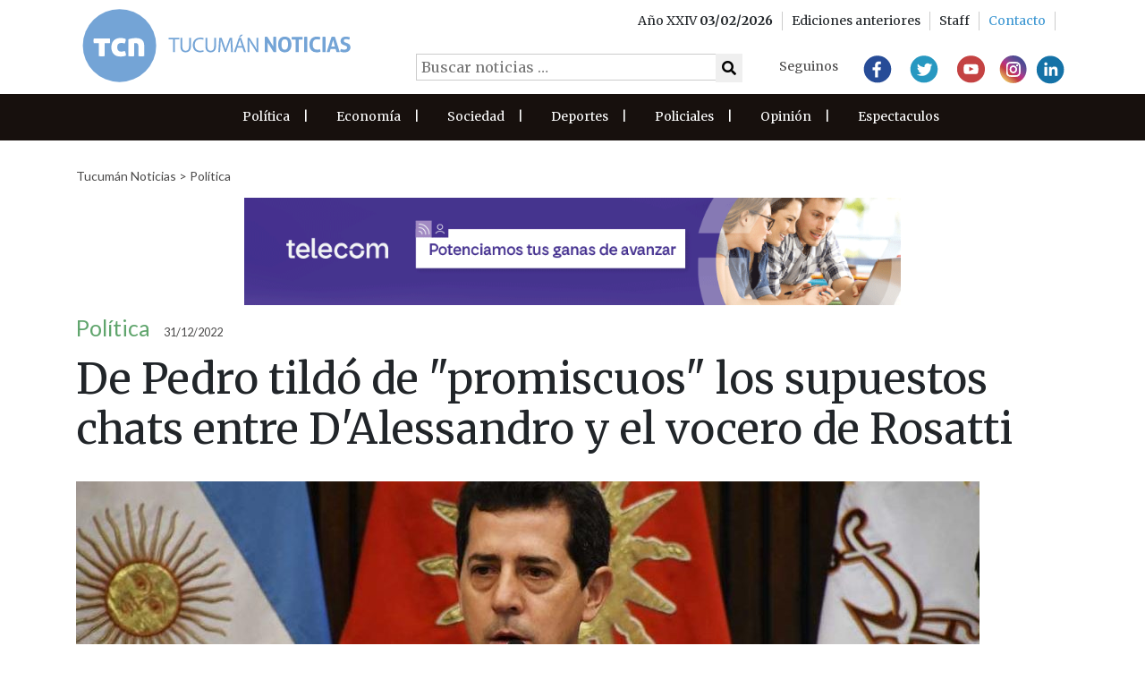

--- FILE ---
content_type: text/html; charset=UTF-8
request_url: https://www.tucumannoticias.com.ar/noticia/de-pedro-tildo-de-promiscuos-los-supuestos-chats-entre-dalessandro-y-el-vocero-de-rosatti/
body_size: 11216
content:

<!DOCTYPE html>
<html lang="es">
  <head>
<!-- Google tag (gtag.js) -->
<script async src="https://www.googletagmanager.com/gtag/js?id=G-TBRFSHXQ0G"></script>
<script>
  window.dataLayer = window.dataLayer || [];
  function gtag(){dataLayer.push(arguments);}
  gtag('js', new Date());

  gtag('config', 'G-TBRFSHXQ0G');
</script>
    <meta charset="utf-8">
    
    <meta name="viewport" content="width=device-width, initial-scale=1.0">
    
    <meta name="author" content="Thalú Desarrollo de sistemas Web. e-commerce Magento. Diseño gráfico">
    <link rel="preconnect" href="https://fonts.gstatic.com">
    <link href="https://fonts.googleapis.com/css2?family=Merriweather:wght@300;400;700&display=swap" rel="stylesheet">
    <link href="https://fonts.googleapis.com/css2?family=Lato&display=swap" rel="stylesheet">
     <link href="/wp-content/themes/thalu/css/fa/all.min.css" rel="stylesheet"> <!--load all styles -->

       <title>Tucumán Noticias &#8211; Agencia de Noticias - De Pedro tildó de &#8220;promiscuos&#8221; los supuestos chats entre D&#8217;Alessandro y el vocero de Rosatti </title>
    <meta property="og:url"           content="https://www.tucumannoticias.com.ar/noticia/de-pedro-tildo-de-promiscuos-los-supuestos-chats-entre-dalessandro-y-el-vocero-de-rosatti/" />
    <meta property="og:type"          content="article" />
    <meta property="og:title"         content="De Pedro tildó de &#8220;promiscuos&#8221; los supuestos chats entre D&#8217;Alessandro y el vocero de Rosatti" />
    <meta property="og:description"   content="El ministro del Interior, Eduardo &#8220;Wado&#8221; De Pedro, calificó hoy como &#8220;escandalosos&#8221; y &#8220;promiscuos&#8221; los presuntos chats que mantuvo el ministro de Justicia y Seguridad de la Ciudad, Marcelo D´Alessandro, con Silvio Robles, estrecho colaborador del presidente de la Corte Suprema, Horacio Rosatti, y consideró que &#8220;no hay justicia&#8221; con el máximo tribunal envuelto en [&hellip;]" />
    <meta property="og:image"         content="https://www.tucumannoticias.com.ar/wp-content/uploads/2022/12/wado.jpg" />

    <meta name="twitter:card" content="summary_large_image">
    <meta name="twitter:site" content="@tucumanoticias">
    <meta name="twitter:domain" content="tucumannoticias.com.ar">
    <meta name="twitter:title" content="De Pedro tildó de &#8220;promiscuos&#8221; los supuestos chats entre D&#8217;Alessandro y el vocero de Rosatti">
    <meta name="twitter:description" content="El ministro del Interior, Eduardo &#8220;Wado&#8221; De Pedro, calificó hoy como &#8220;escandalosos&#8221; y &#8220;promiscuos&#8221; los presuntos chats que mantuvo el ministro de Justicia y Seguridad de la Ciudad, Marcelo D´Alessandro, con Silvio Robles, estrecho colaborador del presidente de la Corte Suprema, Horacio Rosatti, y consideró que &#8220;no hay justicia&#8221; con el máximo tribunal envuelto en [&hellip;]">
    <meta name="twitter:image" content="https://www.tucumannoticias.com.ar/wp-content/uploads/2022/12/wado.jpg">

    <link rel="preconnect" href="https://fonts.gstatic.com">
    <link href="https://fonts.googleapis.com/css2?family=Merriweather:wght@300;400&display=swap" rel="stylesheet"> 
    <!-- Le styles -->
    <link href="https://www.tucumannoticias.com.ar/wp-content/themes/thalu/style.css" rel="stylesheet">
        <meta name='robots' content='max-image-preview:large' />
<link rel="alternate" title="oEmbed (JSON)" type="application/json+oembed" href="https://www.tucumannoticias.com.ar/wp-json/oembed/1.0/embed?url=https%3A%2F%2Fwww.tucumannoticias.com.ar%2Fnoticia%2Fde-pedro-tildo-de-promiscuos-los-supuestos-chats-entre-dalessandro-y-el-vocero-de-rosatti%2F" />
<link rel="alternate" title="oEmbed (XML)" type="text/xml+oembed" href="https://www.tucumannoticias.com.ar/wp-json/oembed/1.0/embed?url=https%3A%2F%2Fwww.tucumannoticias.com.ar%2Fnoticia%2Fde-pedro-tildo-de-promiscuos-los-supuestos-chats-entre-dalessandro-y-el-vocero-de-rosatti%2F&#038;format=xml" />
<style id='wp-img-auto-sizes-contain-inline-css' type='text/css'>
img:is([sizes=auto i],[sizes^="auto," i]){contain-intrinsic-size:3000px 1500px}
/*# sourceURL=wp-img-auto-sizes-contain-inline-css */
</style>
<style id='wp-emoji-styles-inline-css' type='text/css'>

	img.wp-smiley, img.emoji {
		display: inline !important;
		border: none !important;
		box-shadow: none !important;
		height: 1em !important;
		width: 1em !important;
		margin: 0 0.07em !important;
		vertical-align: -0.1em !important;
		background: none !important;
		padding: 0 !important;
	}
/*# sourceURL=wp-emoji-styles-inline-css */
</style>
<style id='wp-block-library-inline-css' type='text/css'>
:root{--wp-block-synced-color:#7a00df;--wp-block-synced-color--rgb:122,0,223;--wp-bound-block-color:var(--wp-block-synced-color);--wp-editor-canvas-background:#ddd;--wp-admin-theme-color:#007cba;--wp-admin-theme-color--rgb:0,124,186;--wp-admin-theme-color-darker-10:#006ba1;--wp-admin-theme-color-darker-10--rgb:0,107,160.5;--wp-admin-theme-color-darker-20:#005a87;--wp-admin-theme-color-darker-20--rgb:0,90,135;--wp-admin-border-width-focus:2px}@media (min-resolution:192dpi){:root{--wp-admin-border-width-focus:1.5px}}.wp-element-button{cursor:pointer}:root .has-very-light-gray-background-color{background-color:#eee}:root .has-very-dark-gray-background-color{background-color:#313131}:root .has-very-light-gray-color{color:#eee}:root .has-very-dark-gray-color{color:#313131}:root .has-vivid-green-cyan-to-vivid-cyan-blue-gradient-background{background:linear-gradient(135deg,#00d084,#0693e3)}:root .has-purple-crush-gradient-background{background:linear-gradient(135deg,#34e2e4,#4721fb 50%,#ab1dfe)}:root .has-hazy-dawn-gradient-background{background:linear-gradient(135deg,#faaca8,#dad0ec)}:root .has-subdued-olive-gradient-background{background:linear-gradient(135deg,#fafae1,#67a671)}:root .has-atomic-cream-gradient-background{background:linear-gradient(135deg,#fdd79a,#004a59)}:root .has-nightshade-gradient-background{background:linear-gradient(135deg,#330968,#31cdcf)}:root .has-midnight-gradient-background{background:linear-gradient(135deg,#020381,#2874fc)}:root{--wp--preset--font-size--normal:16px;--wp--preset--font-size--huge:42px}.has-regular-font-size{font-size:1em}.has-larger-font-size{font-size:2.625em}.has-normal-font-size{font-size:var(--wp--preset--font-size--normal)}.has-huge-font-size{font-size:var(--wp--preset--font-size--huge)}.has-text-align-center{text-align:center}.has-text-align-left{text-align:left}.has-text-align-right{text-align:right}.has-fit-text{white-space:nowrap!important}#end-resizable-editor-section{display:none}.aligncenter{clear:both}.items-justified-left{justify-content:flex-start}.items-justified-center{justify-content:center}.items-justified-right{justify-content:flex-end}.items-justified-space-between{justify-content:space-between}.screen-reader-text{border:0;clip-path:inset(50%);height:1px;margin:-1px;overflow:hidden;padding:0;position:absolute;width:1px;word-wrap:normal!important}.screen-reader-text:focus{background-color:#ddd;clip-path:none;color:#444;display:block;font-size:1em;height:auto;left:5px;line-height:normal;padding:15px 23px 14px;text-decoration:none;top:5px;width:auto;z-index:100000}html :where(.has-border-color){border-style:solid}html :where([style*=border-top-color]){border-top-style:solid}html :where([style*=border-right-color]){border-right-style:solid}html :where([style*=border-bottom-color]){border-bottom-style:solid}html :where([style*=border-left-color]){border-left-style:solid}html :where([style*=border-width]){border-style:solid}html :where([style*=border-top-width]){border-top-style:solid}html :where([style*=border-right-width]){border-right-style:solid}html :where([style*=border-bottom-width]){border-bottom-style:solid}html :where([style*=border-left-width]){border-left-style:solid}html :where(img[class*=wp-image-]){height:auto;max-width:100%}:where(figure){margin:0 0 1em}html :where(.is-position-sticky){--wp-admin--admin-bar--position-offset:var(--wp-admin--admin-bar--height,0px)}@media screen and (max-width:600px){html :where(.is-position-sticky){--wp-admin--admin-bar--position-offset:0px}}

/*# sourceURL=wp-block-library-inline-css */
</style><style id='global-styles-inline-css' type='text/css'>
:root{--wp--preset--aspect-ratio--square: 1;--wp--preset--aspect-ratio--4-3: 4/3;--wp--preset--aspect-ratio--3-4: 3/4;--wp--preset--aspect-ratio--3-2: 3/2;--wp--preset--aspect-ratio--2-3: 2/3;--wp--preset--aspect-ratio--16-9: 16/9;--wp--preset--aspect-ratio--9-16: 9/16;--wp--preset--color--black: #000000;--wp--preset--color--cyan-bluish-gray: #abb8c3;--wp--preset--color--white: #ffffff;--wp--preset--color--pale-pink: #f78da7;--wp--preset--color--vivid-red: #cf2e2e;--wp--preset--color--luminous-vivid-orange: #ff6900;--wp--preset--color--luminous-vivid-amber: #fcb900;--wp--preset--color--light-green-cyan: #7bdcb5;--wp--preset--color--vivid-green-cyan: #00d084;--wp--preset--color--pale-cyan-blue: #8ed1fc;--wp--preset--color--vivid-cyan-blue: #0693e3;--wp--preset--color--vivid-purple: #9b51e0;--wp--preset--gradient--vivid-cyan-blue-to-vivid-purple: linear-gradient(135deg,rgb(6,147,227) 0%,rgb(155,81,224) 100%);--wp--preset--gradient--light-green-cyan-to-vivid-green-cyan: linear-gradient(135deg,rgb(122,220,180) 0%,rgb(0,208,130) 100%);--wp--preset--gradient--luminous-vivid-amber-to-luminous-vivid-orange: linear-gradient(135deg,rgb(252,185,0) 0%,rgb(255,105,0) 100%);--wp--preset--gradient--luminous-vivid-orange-to-vivid-red: linear-gradient(135deg,rgb(255,105,0) 0%,rgb(207,46,46) 100%);--wp--preset--gradient--very-light-gray-to-cyan-bluish-gray: linear-gradient(135deg,rgb(238,238,238) 0%,rgb(169,184,195) 100%);--wp--preset--gradient--cool-to-warm-spectrum: linear-gradient(135deg,rgb(74,234,220) 0%,rgb(151,120,209) 20%,rgb(207,42,186) 40%,rgb(238,44,130) 60%,rgb(251,105,98) 80%,rgb(254,248,76) 100%);--wp--preset--gradient--blush-light-purple: linear-gradient(135deg,rgb(255,206,236) 0%,rgb(152,150,240) 100%);--wp--preset--gradient--blush-bordeaux: linear-gradient(135deg,rgb(254,205,165) 0%,rgb(254,45,45) 50%,rgb(107,0,62) 100%);--wp--preset--gradient--luminous-dusk: linear-gradient(135deg,rgb(255,203,112) 0%,rgb(199,81,192) 50%,rgb(65,88,208) 100%);--wp--preset--gradient--pale-ocean: linear-gradient(135deg,rgb(255,245,203) 0%,rgb(182,227,212) 50%,rgb(51,167,181) 100%);--wp--preset--gradient--electric-grass: linear-gradient(135deg,rgb(202,248,128) 0%,rgb(113,206,126) 100%);--wp--preset--gradient--midnight: linear-gradient(135deg,rgb(2,3,129) 0%,rgb(40,116,252) 100%);--wp--preset--font-size--small: 13px;--wp--preset--font-size--medium: 20px;--wp--preset--font-size--large: 36px;--wp--preset--font-size--x-large: 42px;--wp--preset--spacing--20: 0.44rem;--wp--preset--spacing--30: 0.67rem;--wp--preset--spacing--40: 1rem;--wp--preset--spacing--50: 1.5rem;--wp--preset--spacing--60: 2.25rem;--wp--preset--spacing--70: 3.38rem;--wp--preset--spacing--80: 5.06rem;--wp--preset--shadow--natural: 6px 6px 9px rgba(0, 0, 0, 0.2);--wp--preset--shadow--deep: 12px 12px 50px rgba(0, 0, 0, 0.4);--wp--preset--shadow--sharp: 6px 6px 0px rgba(0, 0, 0, 0.2);--wp--preset--shadow--outlined: 6px 6px 0px -3px rgb(255, 255, 255), 6px 6px rgb(0, 0, 0);--wp--preset--shadow--crisp: 6px 6px 0px rgb(0, 0, 0);}:where(.is-layout-flex){gap: 0.5em;}:where(.is-layout-grid){gap: 0.5em;}body .is-layout-flex{display: flex;}.is-layout-flex{flex-wrap: wrap;align-items: center;}.is-layout-flex > :is(*, div){margin: 0;}body .is-layout-grid{display: grid;}.is-layout-grid > :is(*, div){margin: 0;}:where(.wp-block-columns.is-layout-flex){gap: 2em;}:where(.wp-block-columns.is-layout-grid){gap: 2em;}:where(.wp-block-post-template.is-layout-flex){gap: 1.25em;}:where(.wp-block-post-template.is-layout-grid){gap: 1.25em;}.has-black-color{color: var(--wp--preset--color--black) !important;}.has-cyan-bluish-gray-color{color: var(--wp--preset--color--cyan-bluish-gray) !important;}.has-white-color{color: var(--wp--preset--color--white) !important;}.has-pale-pink-color{color: var(--wp--preset--color--pale-pink) !important;}.has-vivid-red-color{color: var(--wp--preset--color--vivid-red) !important;}.has-luminous-vivid-orange-color{color: var(--wp--preset--color--luminous-vivid-orange) !important;}.has-luminous-vivid-amber-color{color: var(--wp--preset--color--luminous-vivid-amber) !important;}.has-light-green-cyan-color{color: var(--wp--preset--color--light-green-cyan) !important;}.has-vivid-green-cyan-color{color: var(--wp--preset--color--vivid-green-cyan) !important;}.has-pale-cyan-blue-color{color: var(--wp--preset--color--pale-cyan-blue) !important;}.has-vivid-cyan-blue-color{color: var(--wp--preset--color--vivid-cyan-blue) !important;}.has-vivid-purple-color{color: var(--wp--preset--color--vivid-purple) !important;}.has-black-background-color{background-color: var(--wp--preset--color--black) !important;}.has-cyan-bluish-gray-background-color{background-color: var(--wp--preset--color--cyan-bluish-gray) !important;}.has-white-background-color{background-color: var(--wp--preset--color--white) !important;}.has-pale-pink-background-color{background-color: var(--wp--preset--color--pale-pink) !important;}.has-vivid-red-background-color{background-color: var(--wp--preset--color--vivid-red) !important;}.has-luminous-vivid-orange-background-color{background-color: var(--wp--preset--color--luminous-vivid-orange) !important;}.has-luminous-vivid-amber-background-color{background-color: var(--wp--preset--color--luminous-vivid-amber) !important;}.has-light-green-cyan-background-color{background-color: var(--wp--preset--color--light-green-cyan) !important;}.has-vivid-green-cyan-background-color{background-color: var(--wp--preset--color--vivid-green-cyan) !important;}.has-pale-cyan-blue-background-color{background-color: var(--wp--preset--color--pale-cyan-blue) !important;}.has-vivid-cyan-blue-background-color{background-color: var(--wp--preset--color--vivid-cyan-blue) !important;}.has-vivid-purple-background-color{background-color: var(--wp--preset--color--vivid-purple) !important;}.has-black-border-color{border-color: var(--wp--preset--color--black) !important;}.has-cyan-bluish-gray-border-color{border-color: var(--wp--preset--color--cyan-bluish-gray) !important;}.has-white-border-color{border-color: var(--wp--preset--color--white) !important;}.has-pale-pink-border-color{border-color: var(--wp--preset--color--pale-pink) !important;}.has-vivid-red-border-color{border-color: var(--wp--preset--color--vivid-red) !important;}.has-luminous-vivid-orange-border-color{border-color: var(--wp--preset--color--luminous-vivid-orange) !important;}.has-luminous-vivid-amber-border-color{border-color: var(--wp--preset--color--luminous-vivid-amber) !important;}.has-light-green-cyan-border-color{border-color: var(--wp--preset--color--light-green-cyan) !important;}.has-vivid-green-cyan-border-color{border-color: var(--wp--preset--color--vivid-green-cyan) !important;}.has-pale-cyan-blue-border-color{border-color: var(--wp--preset--color--pale-cyan-blue) !important;}.has-vivid-cyan-blue-border-color{border-color: var(--wp--preset--color--vivid-cyan-blue) !important;}.has-vivid-purple-border-color{border-color: var(--wp--preset--color--vivid-purple) !important;}.has-vivid-cyan-blue-to-vivid-purple-gradient-background{background: var(--wp--preset--gradient--vivid-cyan-blue-to-vivid-purple) !important;}.has-light-green-cyan-to-vivid-green-cyan-gradient-background{background: var(--wp--preset--gradient--light-green-cyan-to-vivid-green-cyan) !important;}.has-luminous-vivid-amber-to-luminous-vivid-orange-gradient-background{background: var(--wp--preset--gradient--luminous-vivid-amber-to-luminous-vivid-orange) !important;}.has-luminous-vivid-orange-to-vivid-red-gradient-background{background: var(--wp--preset--gradient--luminous-vivid-orange-to-vivid-red) !important;}.has-very-light-gray-to-cyan-bluish-gray-gradient-background{background: var(--wp--preset--gradient--very-light-gray-to-cyan-bluish-gray) !important;}.has-cool-to-warm-spectrum-gradient-background{background: var(--wp--preset--gradient--cool-to-warm-spectrum) !important;}.has-blush-light-purple-gradient-background{background: var(--wp--preset--gradient--blush-light-purple) !important;}.has-blush-bordeaux-gradient-background{background: var(--wp--preset--gradient--blush-bordeaux) !important;}.has-luminous-dusk-gradient-background{background: var(--wp--preset--gradient--luminous-dusk) !important;}.has-pale-ocean-gradient-background{background: var(--wp--preset--gradient--pale-ocean) !important;}.has-electric-grass-gradient-background{background: var(--wp--preset--gradient--electric-grass) !important;}.has-midnight-gradient-background{background: var(--wp--preset--gradient--midnight) !important;}.has-small-font-size{font-size: var(--wp--preset--font-size--small) !important;}.has-medium-font-size{font-size: var(--wp--preset--font-size--medium) !important;}.has-large-font-size{font-size: var(--wp--preset--font-size--large) !important;}.has-x-large-font-size{font-size: var(--wp--preset--font-size--x-large) !important;}
/*# sourceURL=global-styles-inline-css */
</style>

<style id='classic-theme-styles-inline-css' type='text/css'>
/*! This file is auto-generated */
.wp-block-button__link{color:#fff;background-color:#32373c;border-radius:9999px;box-shadow:none;text-decoration:none;padding:calc(.667em + 2px) calc(1.333em + 2px);font-size:1.125em}.wp-block-file__button{background:#32373c;color:#fff;text-decoration:none}
/*# sourceURL=/wp-includes/css/classic-themes.min.css */
</style>
<link rel='stylesheet' id='email-subscribers-css' href='https://www.tucumannoticias.com.ar/wp-content/plugins/email-subscribers/lite/public/css/email-subscribers-public.css?ver=5.9.15' type='text/css' media='all' />
<link rel='stylesheet' id='bootstrap-style-css' href='https://www.tucumannoticias.com.ar/wp-content/themes/thalu/bootstrap/css/bootstrap.min.css?ver=6.9' type='text/css' media='all' />
<link rel='stylesheet' id='owl-style-css' href='https://www.tucumannoticias.com.ar/wp-content/themes/thalu/js/owlcarousel/owl.carousel.min.css?ver=6.9' type='text/css' media='all' />
<link rel='stylesheet' id='slb_core-css' href='https://www.tucumannoticias.com.ar/wp-content/plugins/simple-lightbox/client/css/app.css?ver=2.9.4' type='text/css' media='all' />
<link rel='stylesheet' id='normalize-css' href='https://www.tucumannoticias.com.ar/wp-content/themes/thalu/normalize.css?ver=6.9' type='text/css' media='all' />
<link rel='stylesheet' id='child-style-css' href='https://www.tucumannoticias.com.ar/wp-content/themes/thalu/style_thalu.css?ver=6' type='text/css' media='all' />
<script type="text/javascript" src="https://www.tucumannoticias.com.ar/wp-includes/js/jquery/jquery.min.js?ver=3.7.1" id="jquery-core-js"></script>
<script type="text/javascript" src="https://www.tucumannoticias.com.ar/wp-includes/js/jquery/jquery-migrate.min.js?ver=3.4.1" id="jquery-migrate-js"></script>
<script type="text/javascript" src="https://www.tucumannoticias.com.ar/wp-content/themes/thalu/bootstrap/js/bootstrap.js?ver=6.9" id="bootstrap-script-js"></script>
<script type="text/javascript" src="https://www.tucumannoticias.com.ar/wp-content/themes/thalu/modernizr.js?ver=6.9" id="modernizr-script-js"></script>
<script type="text/javascript" src="https://www.tucumannoticias.com.ar/wp-content/themes/thalu/theme.js?ver=6.9" id="theme-script-js"></script>
<script type="text/javascript" src="https://www.tucumannoticias.com.ar/wp-content/themes/thalu/wow/js/wow.min.js?ver=6.9" id="wow-script-js"></script>
<link rel="https://api.w.org/" href="https://www.tucumannoticias.com.ar/wp-json/" /><link rel="EditURI" type="application/rsd+xml" title="RSD" href="https://www.tucumannoticias.com.ar/xmlrpc.php?rsd" />
<meta name="generator" content="WordPress 6.9" />
<link rel="canonical" href="https://www.tucumannoticias.com.ar/noticia/de-pedro-tildo-de-promiscuos-los-supuestos-chats-entre-dalessandro-y-el-vocero-de-rosatti/" />
<link rel='shortlink' href='https://www.tucumannoticias.com.ar/?p=50464' />
<link rel="Shortcut Icon" type="image/x-icon" href="/favicon.png" /><style type="text/css">.recentcomments a{display:inline !important;padding:0 !important;margin:0 !important;}</style>    <link rel="stylesheet" href="//code.jquery.com/ui/1.12.1/themes/base/jquery-ui.css">
   <script src="https://code.jquery.com/jquery-1.12.4.js"></script>
 <!--  <script src="https://code.jquery.com/ui/1.12.1/jquery-ui.js"></script> !-->
   <script src="https://www.tucumannoticias.com.ar/wp-content/themes/thalu/datepicker/jquery.ui.datepicker-es.js"></script>
   <script data-ad-client="ca-pub-7892126617136258" async src="https://pagead2.googlesyndication.com/pagead/js/adsbygoogle.js"></script>
  </head>

<body>
<header class="">

<div class="main-header">
  <div class="container">
    <div class="row">
      <div class="col-md-4 col-8">        
          <a href="/"><img class="logo-mobile-header" src="https://www.tucumannoticias.com.ar/wp-content/themes/thalu/images/logo-header2.svg" alt=""></a>
      </div>
      <div id="menu-ediciones" class="col-4">
        <div id="menuToggle">
          <span></span>
          <span></span>
          <span></span>
        </div>     
      </div>  
      <div class="col-md-8 redes-header">
          <div class="top-header ">
            <div class="container">
              <div class="row">



                  <ul class="col-md-12 d-flex justify-content-end align-items-center">  
                    <li>
                      Año XXIV  <b>03/02/2026</b>
                    </li>
                    <li>
                      <a href="/interna/ediciones">
                       Ediciones anteriores
                      </a>
                    </li>
                    <li>  
                      <a href="/interna/staff">
                         Staff
                      </a>
                    </li>
                    <li>
                      <a href="/interna/contacto">
                        <span>Contacto</span>
                      </a>
                    </li>
                  </ul>

                </div> 
            </div>  
          </div>
          <div class=" buscador">
            <form role="search" method="get" class="search-form" action="https://www.tucumannoticias.com.ar/">
              <label>
                <input type="search" class="search-field" placeholder="Buscar noticias …" value="" name="s" title="Buscar:" />
              </label>

              <button type="submit" class="search-submit"><i class="fa fa-search"></i> </button>
            </form>
          </div>
          <div class="rrss">
        <h4>Seguinos</h4>
         <a href="https://www.facebook.com/tucumanoticias"><img src="https://www.tucumannoticias.com.ar/wp-content/themes/thalu/images/facebook.svg" alt=""></a>
                <a href="http://www.twitter.com/tucumanoticias"><img src="https://www.tucumannoticias.com.ar/wp-content/themes/thalu/images/twitter.svg" alt=""></a>
                <a href="https://www.youtube.com/user/tucnoticias"><img src="https://www.tucumannoticias.com.ar/wp-content/themes/thalu/images/youtube.svg" alt=""></a>
                <a href="http://www.instagram.com/tucumanoticias"><img src="https://www.tucumannoticias.com.ar/wp-content/themes/thalu/images/Instagram.svg" alt=""></a>
                <a href="https://ar.linkedin.com/company/tucum-n-noticias---agencia-de-noticias"><img src="https://www.tucumannoticias.com.ar/wp-content/themes/thalu/images/Linkedin.svg" alt=""></a>
      </div>  
      </div>      
    </div>
  </div>  
</div>
  <div id="menu-oculto" class="container-fluid pl-0 pr-0">
     <div class=" buscador">
            <form role="search" method="get" class="search-form" action="https://www.tucumannoticias.com.ar/">
              <label>
                <input type="search" class="search-field" placeholder="Buscar noticias …" value="" name="s" title="Buscar:" />
              </label>

              <button type="submit" class="search-submit"><i class="fa fa-search"></i> </button>
            </form>
          </div>
  <div class="menu-secciones-container"><ul id="menu-secciones" class="menu"><li id="menu-item-16343" class="menu-item menu-item-type-taxonomy menu-item-object-seccion current-noticia-ancestor current-menu-parent current-noticia-parent menu-item-16343"><a href="https://www.tucumannoticias.com.ar/seccion/politica/">Política</a></li>
<li id="menu-item-16347" class="menu-item menu-item-type-taxonomy menu-item-object-seccion menu-item-16347"><a href="https://www.tucumannoticias.com.ar/seccion/economia/">Economía</a></li>
<li id="menu-item-16344" class="menu-item menu-item-type-taxonomy menu-item-object-seccion menu-item-16344"><a href="https://www.tucumannoticias.com.ar/seccion/sociedad/">Sociedad</a></li>
<li id="menu-item-16346" class="menu-item menu-item-type-taxonomy menu-item-object-seccion menu-item-16346"><a href="https://www.tucumannoticias.com.ar/seccion/deportes/">Deportes</a></li>
<li id="menu-item-16345" class="menu-item menu-item-type-taxonomy menu-item-object-seccion menu-item-16345"><a href="https://www.tucumannoticias.com.ar/seccion/policiales/">Policiales</a></li>
<li id="menu-item-16348" class="menu-item menu-item-type-taxonomy menu-item-object-seccion menu-item-16348"><a href="https://www.tucumannoticias.com.ar/seccion/opinion/">Opinión</a></li>
<li id="menu-item-23838" class="menu-item menu-item-type-taxonomy menu-item-object-seccion menu-item-23838"><a href="https://www.tucumannoticias.com.ar/seccion/espectaculos/">Espectaculos</a></li>
</ul></div>  </div>
  <div class="header-secciones">
    <div class="container">
      <div class="row">       
        

        <div class="menu-secciones-container"><ul id="menu-secciones-1" class="menu"><li class="menu-item menu-item-type-taxonomy menu-item-object-seccion current-noticia-ancestor current-menu-parent current-noticia-parent menu-item-16343"><a href="https://www.tucumannoticias.com.ar/seccion/politica/">Política</a><span>|</span></li>
<li class="menu-item menu-item-type-taxonomy menu-item-object-seccion menu-item-16347"><a href="https://www.tucumannoticias.com.ar/seccion/economia/">Economía</a><span>|</span></li>
<li class="menu-item menu-item-type-taxonomy menu-item-object-seccion menu-item-16344"><a href="https://www.tucumannoticias.com.ar/seccion/sociedad/">Sociedad</a><span>|</span></li>
<li class="menu-item menu-item-type-taxonomy menu-item-object-seccion menu-item-16346"><a href="https://www.tucumannoticias.com.ar/seccion/deportes/">Deportes</a><span>|</span></li>
<li class="menu-item menu-item-type-taxonomy menu-item-object-seccion menu-item-16345"><a href="https://www.tucumannoticias.com.ar/seccion/policiales/">Policiales</a><span>|</span></li>
<li class="menu-item menu-item-type-taxonomy menu-item-object-seccion menu-item-16348"><a href="https://www.tucumannoticias.com.ar/seccion/opinion/">Opinión</a><span>|</span></li>
<li class="menu-item menu-item-type-taxonomy menu-item-object-seccion menu-item-23838"><a href="https://www.tucumannoticias.com.ar/seccion/espectaculos/">Espectaculos</a><span>|</span></li>
</ul></div>

      </div>
      <script>
      jQuery('#menuToggle').click(function(){
        jQuery('#menu-oculto').toggle();
      });
      jQuery( "#menuToggle" ).click(function() {
        jQuery( this ).toggleClass( "open" );
      });
    </script>
    </div>   
 </div>
</header>


    <section id="single-noticia" class="">
  <div class="container"> 
    <div class="grilla1">
        <div class="encabezado">
            <div class="breadcumb2">
              <a href="/">Tucumán Noticias</a> > <a href="/seccion/politica"> Política </a>
            </div> 
                    
        <div class="banner dk-not-1 desktop noticia">
            <a href="https://institucional.telecom.com.ar/ " target="" ><img 
                src="https://www.tucumannoticias.com.ar/wp-content/uploads/2025/01/917x150_banner_institucional_teco.gif"></a>
        </div>
    
                
        <div class="banner mb-not-1 mobile noticia">
            <a href="https://www.comunicaciontucuman.gob.ar/noticia/salud/229512/aumentan-operativos-dengue-toda-provincia" target="" ><img 
                src="https://www.tucumannoticias.com.ar/wp-content/uploads/2024/09/300x200-Dengue-Preventivo.gif"></a>
        </div>
    
                    <div class="d-flex align-items-end"> 
                                <div class="antetitulo" style="color:#60a56d">Política</div>
                                <div class="hora">
                    31/12/2022                </div>          
            </div>
            
           
                <h1 class="titulo">De Pedro tildó de "promiscuos" los supuestos chats entre D'Alessandro y el vocero de Rosatti</h1>
           
                                <picture>
                        <source srcset="https://www.tucumannoticias.com.ar/wp-content/uploads/2022/12/wado-576x320.jpg" media="(max-width:  576px)">
                        <source srcset="https://www.tucumannoticias.com.ar/wp-content/uploads/2022/12/wado-540x400.jpg" media="(max-width: 992px)">
                        <source srcset="https://www.tucumannoticias.com.ar/wp-content/uploads/2022/12/wado-1010x475.jpg" media="(min-width: 993px)">
                        
                        <img srcset="https://www.tucumannoticias.com.ar/wp-content/uploads/2022/12/wado-150x150.jpg" alt="De Pedro tildó de &#8220;promiscuos&#8221; los supuestos chats entre D&#8217;Alessandro y el vocero de Rosatti">
                    </picture>    
                   
                                <div class="copete">"La filtración de los chats que muestran una relación escandalosamente promiscua" y "confirman lo que denunciamos: con esta Corte no hay justicia", afirma el ministro del Interior.</div>
                    </div> 
    </div>              
    <div class="grilla2">
      <div class="cuerpo">
        <p>El ministro del Interior, Eduardo &#8220;Wado&#8221; De Pedro, calificó hoy como &#8220;escandalosos&#8221; y &#8220;promiscuos&#8221; los presuntos chats que mantuvo el ministro de Justicia y Seguridad de la Ciudad, Marcelo D´Alessandro, con Silvio Robles, estrecho colaborador del presidente de la Corte Suprema, Horacio Rosatti, y consideró que &#8220;no hay justicia&#8221; con el máximo tribunal envuelto en intercambio de mensajes de este tipo.</p>
<p>&#8220;La filtración de los chats que muestran una relación escandalosamente promiscua del ministro de Seguridad de Larreta y el principal asesor de Rosatti confirman lo que denunciamos: con esta Corte no hay justicia&#8221;, publicó De Pedro en su cuenta de Twitter.</p>
<p>En ese sentido, volvió a criticar de &#8220;arbitrario, electoralista y antifederal&#8221; la resolución del tribunal que obliga al Gobierno nacional a pagarle a la ciudad de Buenos Aires el 2,95 por ciento de la masa de impuestos coparticipables.</p>
<p>&#8220;La Corte sacó un fallo vergonzoso entre gallos y medianoche dándole más fondos a Horacio Rodríguez Larreta, que administra el distrito más chico, con menos necesidades y más rico del país en detrimento de todas las provincias&#8221;, explicó De Pedro.</p>
<p>Sobre las audiencias dispuestas por el tribunal en el marco de la disputa por los fondos, el ministro detalló: &#8220;En pos de la transparencia pedimos que sean públicas pero la Corte no sólo las hizo cerradas sino que ordenó que no se registraran en ningún soporte&#8221;.</p>
<p>Ayer, una nueva filtración de chats de Telegram expuso supuestas conversiones entre D´Alessandro y uno de los asesores del presidente de la Corte Suprema, Silvio Robles, en las que discuten el fallo por coparticipación y la integración del Consejo de la Magistratura.</p>
<p>En las supuestas conversaciones también pueden verse intercambios de mensajes entre el funcionario porteño y el empresario Marcelo Violante, que manejaba el servicio de grúas y acarreo de la Ciudad.</p>
                
        <div class="d-flex justify-content-between align-items-end "> 
                        <div>
           
                    <div class="compartir">
        <h3>Compartir</h3>
        <button type="button" title="Compartir en Facebook" onclick="javascript:void(window.open('https://www.facebook.com/sharer/sharer.php?u='+encodeURIComponent(location)));" class="btn fb hvr-float"><i class="fab fa-facebook"></i></button>
        <button type="button" title="Compartir en Twitter"  onclick="javascript:void(window.open('https://twitter.com/intent/tweet?text='+encodeURIComponent(window.document.title)+'&amp;url='+encodeURIComponent(location)));" class="btn tw hvr-float"> <i class="fab fa-twitter"></i></button>

        <button type="button" title="Compartir en whatsapp"  onclick="javascript:void(window.open('https://api.whatsapp.com/send?text='+encodeURIComponent(window.document.title)+' - ' +encodeURIComponent(location)));" class="btn tw hvr-float"> <i class="fab fa-whatsapp"></i></button>

      
    </div>

                </div>
        </div>
      </div>
      <div class="sidebar">
                
        <div class="banner dk-not-2 desktop sidebar">
            <a href="https://www.tafiviejo.gob.ar/noticia/interes-general/127588/mercado-municipal-noguera-futuros-puesteros-recorrieron-sus-instalaciones" target="" ><img 
                src="https://www.tucumannoticias.com.ar/wp-content/uploads/2022/12/Mercado-300x200-1.gif"></a>
        </div>
    
                
        <div class="banner dk-not-3 desktop sidebar">
            <a href="https://institucional.telecom.com.ar/ " target="" ><img 
                src="https://www.tucumannoticias.com.ar/wp-content/uploads/2023/07/Banner_Institucional_Interior_300x205.gif"></a>
        </div>
    
          
      </div> 
    </div> 

    <div class="grilla1">
          <h4 style="" > </h4>
    <div id="relacionadas" class=columnas_3>
    <div class="row">
      <div class="secciones-home pl-3 pr-3">
        <h5 style="">Noticias relacionadas</h5>
      </div>
    <div class="row pl-3 pr-3 owl-carousel owl-theme">
              <div class="col-md-4">
                <div class="list-noticia row  seccion-176024 cat-54">
         
            <div class="col-md-12">
            
                    <div class="contenedor-imagen ">
        <a href="https://www.tucumannoticias.com.ar/noticia/proponen-reformar-las-patentes-y-desligarlas-del-valor-del-vehiculo-como-es-el-proyecto-que-permitiria-pagar-menos-impuestos/" title="Proponen reformar las patentes y desligarlas del valor del vehículo: cómo es el proyecto que permitiría pagar menos impuestos" alt="Proponen reformar las patentes y desligarlas del valor del vehículo: cómo es el proyecto que permitiría pagar menos impuestos">
            <picture>
                <source srcset="https://www.tucumannoticias.com.ar/wp-content/uploads/2026/02/patentes-576x320.webp" media="(max-width:  767px)">
                <source srcset="https://www.tucumannoticias.com.ar/wp-content/uploads/2026/02/patentes-350x195.webp" media="(min-width:  768px)">
                <img src="/wp-content/themes/thalu/images/default.svg">

            </picture>       
        </a>
         </div>
                 <div class="link-seccion" style="background-color:#60a56d"><a href="/seccion/politica">Política</a>
             </div>
                   </div>
        <div class="col-md-12" >
        <div class="contenedor-info" >
            <div class="d-flex align-items-baseline"> 
                  
                   
                
                <div class="hora">
                    03/02/2026 | Hace 15 horas                </div>          
            </div>
           
            <a  href="https://www.tucumannoticias.com.ar/noticia/proponen-reformar-las-patentes-y-desligarlas-del-valor-del-vehiculo-como-es-el-proyecto-que-permitiria-pagar-menos-impuestos/">
                <h1 class="titulo">                   <span class="antetitulo" style="color:#60a56d">Política</span>
             Proponen reformar las patentes y desligarlas del valor del vehículo: cómo es el proyecto que permitiría pagar menos impuestos</h1>
            </a>  
                    </div>
    </div>
</div>

      </div>
            <div class="col-md-4">
                <div class="list-noticia row  seccion-175996 cat-53 cat-54">
         
            <div class="col-md-12">
            
                    <div class="contenedor-imagen ">
        <a href="https://www.tucumannoticias.com.ar/noticia/jaldo-se-reunio-con-la-cupula-policial-y-ordeno-ir-a-fondo-y-sin-impunidad/" title="Jaldo se reunió con la cúpula policial y ordenó ir “a fondo y sin impunidad”" alt="Jaldo se reunió con la cúpula policial y ordenó ir “a fondo y sin impunidad”">
            <picture>
                <source srcset="https://www.tucumannoticias.com.ar/wp-content/uploads/2026/02/cupula-576x320.avif" media="(max-width:  767px)">
                <source srcset="https://www.tucumannoticias.com.ar/wp-content/uploads/2026/02/cupula-350x195.avif" media="(min-width:  768px)">
                <img src="/wp-content/themes/thalu/images/default.svg">

            </picture>       
        </a>
         </div>
                 <div class="link-seccion" style="background-color:#60a56d"><a href="/seccion/politica">Política</a>
             </div>
                   </div>
        <div class="col-md-12" >
        <div class="contenedor-info" >
            <div class="d-flex align-items-baseline"> 
                  
                   
                
                <div class="hora">
                    03/02/2026 | Hace 15 horas                </div>          
            </div>
           
            <a  href="https://www.tucumannoticias.com.ar/noticia/jaldo-se-reunio-con-la-cupula-policial-y-ordeno-ir-a-fondo-y-sin-impunidad/">
                <h1 class="titulo">                   <span class="antetitulo" style="color:#60a56d">Política</span>
             Jaldo se reunió con la cúpula policial y ordenó ir “a fondo y sin impunidad”</h1>
            </a>  
                    </div>
    </div>
</div>

      </div>
            <div class="col-md-4">
                <div class="list-noticia row  seccion-176022 cat-54">
         
            <div class="col-md-12">
            
                    <div class="contenedor-imagen ">
        <a href="https://www.tucumannoticias.com.ar/noticia/emergencia-ignea-la-oposicion-alerto-que-el-dnu-de-javier-milei-no-asigna-fondos-a-las-provincias/" title="Emergencia ígnea: la oposición alertó que el DNU de Javier Milei no asigna fondos a las provincias" alt="Emergencia ígnea: la oposición alertó que el DNU de Javier Milei no asigna fondos a las provincias">
            <picture>
                <source srcset="https://www.tucumannoticias.com.ar/wp-content/uploads/2026/02/diputados-576x320.webp" media="(max-width:  767px)">
                <source srcset="https://www.tucumannoticias.com.ar/wp-content/uploads/2026/02/diputados-350x195.webp" media="(min-width:  768px)">
                <img src="/wp-content/themes/thalu/images/default.svg">

            </picture>       
        </a>
         </div>
                 <div class="link-seccion" style="background-color:#60a56d"><a href="/seccion/politica">Política</a>
             </div>
                   </div>
        <div class="col-md-12" >
        <div class="contenedor-info" >
            <div class="d-flex align-items-baseline"> 
                  
                   
                
                <div class="hora">
                    03/02/2026 | Hace 15 horas                </div>          
            </div>
           
            <a  href="https://www.tucumannoticias.com.ar/noticia/emergencia-ignea-la-oposicion-alerto-que-el-dnu-de-javier-milei-no-asigna-fondos-a-las-provincias/">
                <h1 class="titulo">                   <span class="antetitulo" style="color:#60a56d">Política</span>
             Emergencia ígnea: la oposición alertó que el DNU de Javier Milei no asigna fondos a las provincias</h1>
            </a>  
                    </div>
    </div>
</div>

      </div>
          </div>
   </div>
   </div>
   </div>
  </div>      
</section>
       
<footer>
<div class="footer">
<div class="container">
  <div class="row">
<div class="col-md-2 col-12 d-flex justify-content-between">
	<div class="logo">
        <a href="/">
        <img src="https://www.tucumannoticias.com.ar/wp-content/themes/thalu/images/logo-footer2.svg" alt=""> 
    
      </a>
  </div>
  
</div>
<div class="col-md-3">
      <div class="mb-5">
          <h2>Secciones</h2>

            
             <div class="menu-secciones-container"><ul id="menu-secciones-2" class="menu"><li class="menu-item menu-item-type-taxonomy menu-item-object-seccion current-noticia-ancestor current-menu-parent current-noticia-parent menu-item-16343"><a href="https://www.tucumannoticias.com.ar/seccion/politica/">Política</a><span>|</span></li>
<li class="menu-item menu-item-type-taxonomy menu-item-object-seccion menu-item-16347"><a href="https://www.tucumannoticias.com.ar/seccion/economia/">Economía</a><span>|</span></li>
<li class="menu-item menu-item-type-taxonomy menu-item-object-seccion menu-item-16344"><a href="https://www.tucumannoticias.com.ar/seccion/sociedad/">Sociedad</a><span>|</span></li>
<li class="menu-item menu-item-type-taxonomy menu-item-object-seccion menu-item-16346"><a href="https://www.tucumannoticias.com.ar/seccion/deportes/">Deportes</a><span>|</span></li>
<li class="menu-item menu-item-type-taxonomy menu-item-object-seccion menu-item-16345"><a href="https://www.tucumannoticias.com.ar/seccion/policiales/">Policiales</a><span>|</span></li>
<li class="menu-item menu-item-type-taxonomy menu-item-object-seccion menu-item-16348"><a href="https://www.tucumannoticias.com.ar/seccion/opinion/">Opinión</a><span>|</span></li>
<li class="menu-item menu-item-type-taxonomy menu-item-object-seccion menu-item-23838"><a href="https://www.tucumannoticias.com.ar/seccion/espectaculos/">Espectaculos</a><span>|</span></li>
</ul></div>
       
      </div>
</div>
<div class="col-md-3">
  <div class="mb-5">

  </div>
</div>
<div class="col-md-3 flex-column justify-content-start align-items-center redes-footer-escritorio">
<h2>Seguinos:</h2>
<div class="">
                <a href="https://www.facebook.com/tucumanoticias"><img src="https://www.tucumannoticias.com.ar/wp-content/themes/thalu/images/facebook.svg" alt=""></a>
                <a href="http://www.twitter.com/tucumanoticias"><img src="https://www.tucumannoticias.com.ar/wp-content/themes/thalu/images/twitter.svg" alt=""></a>
                <a href="https://www.youtube.com/user/tucnoticias"><img src="https://www.tucumannoticias.com.ar/wp-content/themes/thalu/images/youtube.svg" alt=""></a>
                <a href="http://www.instagram.com/tucumanoticias"><img src="https://www.tucumannoticias.com.ar/wp-content/themes/thalu/images/Instagram.svg" alt=""></a>
                <a href="https://ar.linkedin.com/company/tucum-n-noticias---agencia-de-noticias"><img src="https://www.tucumannoticias.com.ar/wp-content/themes/thalu/images/Linkedin.svg" alt=""></a>
            </div>
</div>
<div class="col-md-1 mb-5 d-flex justify-content-center align-items-center">
    <img src="/wp-content/uploads/2020/10/Rectangulo-145.png" alt="">
</div>
</div>
</div>
</div>

</footer>

    <script>

jQuery(document).ready(function() {
  if ( jQuery(window).width() < 540 ) {
    startCarousel();
  } else {
    jQuery('.owl-carousel').addClass('off');
  }
});

jQuery(window).resize(function() {
    if ( jQuery(window).width() < 540 ) {
      startCarousel();
    } else {
      stopCarousel();
    }
});


function startCarousel(){
  jQuery(".owl-carousel").owlCarousel({
    startPosition: 0,
    dots: true,
    navigation : false, // Show next and prev buttons
    slideSpeed : 500,
    paginationSpeed : 14400,
    autoplay:true,
    items : 1,
    loop:false,
    hidden: false,
    stagePadding: 0,
    loop: false,
    rewind: true,
    margin:0,
  });
  jQuery(".owl-dots").removeClass('disabled');
}

function stopCarousel() {
  var owl = jQuery('.owl-carousel');
  owl.trigger('destroy.owl.carousel');
  owl.addClass('off');
}


</script>




    <script type="speculationrules">
{"prefetch":[{"source":"document","where":{"and":[{"href_matches":"/*"},{"not":{"href_matches":["/wp-*.php","/wp-admin/*","/wp-content/uploads/*","/wp-content/*","/wp-content/plugins/*","/wp-content/themes/thalu/*","/*\\?(.+)"]}},{"not":{"selector_matches":"a[rel~=\"nofollow\"]"}},{"not":{"selector_matches":".no-prefetch, .no-prefetch a"}}]},"eagerness":"conservative"}]}
</script>
<script type="text/javascript" id="email-subscribers-js-extra">
/* <![CDATA[ */
var es_data = {"messages":{"es_empty_email_notice":"Please enter email address","es_rate_limit_notice":"You need to wait for some time before subscribing again","es_single_optin_success_message":"Successfully Subscribed.","es_email_exists_notice":"Email Address already exists!","es_unexpected_error_notice":"Oops.. Unexpected error occurred.","es_invalid_email_notice":"Invalid email address","es_try_later_notice":"Please try after some time"},"es_ajax_url":"https://www.tucumannoticias.com.ar/wp-admin/admin-ajax.php"};
//# sourceURL=email-subscribers-js-extra
/* ]]> */
</script>
<script type="text/javascript" src="https://www.tucumannoticias.com.ar/wp-content/plugins/email-subscribers/lite/public/js/email-subscribers-public.js?ver=5.9.15" id="email-subscribers-js"></script>
<script type="text/javascript" src="https://www.tucumannoticias.com.ar/wp-content/themes/thalu/js/owlcarousel/owl.carousel.min.js?ver=6.9" id="owlcarousel-js"></script>
<script id="wp-emoji-settings" type="application/json">
{"baseUrl":"https://s.w.org/images/core/emoji/17.0.2/72x72/","ext":".png","svgUrl":"https://s.w.org/images/core/emoji/17.0.2/svg/","svgExt":".svg","source":{"concatemoji":"https://www.tucumannoticias.com.ar/wp-includes/js/wp-emoji-release.min.js?ver=6.9"}}
</script>
<script type="module">
/* <![CDATA[ */
/*! This file is auto-generated */
const a=JSON.parse(document.getElementById("wp-emoji-settings").textContent),o=(window._wpemojiSettings=a,"wpEmojiSettingsSupports"),s=["flag","emoji"];function i(e){try{var t={supportTests:e,timestamp:(new Date).valueOf()};sessionStorage.setItem(o,JSON.stringify(t))}catch(e){}}function c(e,t,n){e.clearRect(0,0,e.canvas.width,e.canvas.height),e.fillText(t,0,0);t=new Uint32Array(e.getImageData(0,0,e.canvas.width,e.canvas.height).data);e.clearRect(0,0,e.canvas.width,e.canvas.height),e.fillText(n,0,0);const a=new Uint32Array(e.getImageData(0,0,e.canvas.width,e.canvas.height).data);return t.every((e,t)=>e===a[t])}function p(e,t){e.clearRect(0,0,e.canvas.width,e.canvas.height),e.fillText(t,0,0);var n=e.getImageData(16,16,1,1);for(let e=0;e<n.data.length;e++)if(0!==n.data[e])return!1;return!0}function u(e,t,n,a){switch(t){case"flag":return n(e,"\ud83c\udff3\ufe0f\u200d\u26a7\ufe0f","\ud83c\udff3\ufe0f\u200b\u26a7\ufe0f")?!1:!n(e,"\ud83c\udde8\ud83c\uddf6","\ud83c\udde8\u200b\ud83c\uddf6")&&!n(e,"\ud83c\udff4\udb40\udc67\udb40\udc62\udb40\udc65\udb40\udc6e\udb40\udc67\udb40\udc7f","\ud83c\udff4\u200b\udb40\udc67\u200b\udb40\udc62\u200b\udb40\udc65\u200b\udb40\udc6e\u200b\udb40\udc67\u200b\udb40\udc7f");case"emoji":return!a(e,"\ud83e\u1fac8")}return!1}function f(e,t,n,a){let r;const o=(r="undefined"!=typeof WorkerGlobalScope&&self instanceof WorkerGlobalScope?new OffscreenCanvas(300,150):document.createElement("canvas")).getContext("2d",{willReadFrequently:!0}),s=(o.textBaseline="top",o.font="600 32px Arial",{});return e.forEach(e=>{s[e]=t(o,e,n,a)}),s}function r(e){var t=document.createElement("script");t.src=e,t.defer=!0,document.head.appendChild(t)}a.supports={everything:!0,everythingExceptFlag:!0},new Promise(t=>{let n=function(){try{var e=JSON.parse(sessionStorage.getItem(o));if("object"==typeof e&&"number"==typeof e.timestamp&&(new Date).valueOf()<e.timestamp+604800&&"object"==typeof e.supportTests)return e.supportTests}catch(e){}return null}();if(!n){if("undefined"!=typeof Worker&&"undefined"!=typeof OffscreenCanvas&&"undefined"!=typeof URL&&URL.createObjectURL&&"undefined"!=typeof Blob)try{var e="postMessage("+f.toString()+"("+[JSON.stringify(s),u.toString(),c.toString(),p.toString()].join(",")+"));",a=new Blob([e],{type:"text/javascript"});const r=new Worker(URL.createObjectURL(a),{name:"wpTestEmojiSupports"});return void(r.onmessage=e=>{i(n=e.data),r.terminate(),t(n)})}catch(e){}i(n=f(s,u,c,p))}t(n)}).then(e=>{for(const n in e)a.supports[n]=e[n],a.supports.everything=a.supports.everything&&a.supports[n],"flag"!==n&&(a.supports.everythingExceptFlag=a.supports.everythingExceptFlag&&a.supports[n]);var t;a.supports.everythingExceptFlag=a.supports.everythingExceptFlag&&!a.supports.flag,a.supports.everything||((t=a.source||{}).concatemoji?r(t.concatemoji):t.wpemoji&&t.twemoji&&(r(t.twemoji),r(t.wpemoji)))});
//# sourceURL=https://www.tucumannoticias.com.ar/wp-includes/js/wp-emoji-loader.min.js
/* ]]> */
</script>
<script type="text/javascript" id="slb_context">/* <![CDATA[ */if ( !!window.jQuery ) {(function($){$(document).ready(function(){if ( !!window.SLB ) { {$.extend(SLB, {"context":["public","user_guest"]});} }})})(jQuery);}/* ]]> */</script>
    
    <section id="thalu">
    <div class="container">
    <div id="thalu">
    <a href="http://www.thalu.net/" target="_blank">
    
    <div id="desarrollo" class="siteinfo">Dise&ntilde;o y Desarrollo por </div>
    <div id="logo" class="siteinfo"></div>
    </a>
    </div>
    </div>
    </section>  </body>
   <script type="text/javascript">
            var gaJsHost = (("https:" == document.location.protocol) ? "https://ssl." : "http://www.");
            document.write(unescape("%3Cscript src='" + gaJsHost + "google-analytics.com/ga.js' type='text/javascript'%3E%3C/script%3E"));
            </script>
            <script type="text/javascript">
            var pageTracker = _gat._getTracker("UA-3224666-1");
            pageTracker._initData();
            pageTracker._trackPageview();
        </script>
</html>
<!-- Dynamic page generated in 3.613 seconds. -->
<!-- Cached page generated by WP-Super-Cache on 2026-02-03 15:11:38 -->

<!-- super cache -->

--- FILE ---
content_type: text/html; charset=utf-8
request_url: https://www.google.com/recaptcha/api2/aframe
body_size: 264
content:
<!DOCTYPE HTML><html><head><meta http-equiv="content-type" content="text/html; charset=UTF-8"></head><body><script nonce="RrE9hjtz7hcuxxWF7cSc2w">/** Anti-fraud and anti-abuse applications only. See google.com/recaptcha */ try{var clients={'sodar':'https://pagead2.googlesyndication.com/pagead/sodar?'};window.addEventListener("message",function(a){try{if(a.source===window.parent){var b=JSON.parse(a.data);var c=clients[b['id']];if(c){var d=document.createElement('img');d.src=c+b['params']+'&rc='+(localStorage.getItem("rc::a")?sessionStorage.getItem("rc::b"):"");window.document.body.appendChild(d);sessionStorage.setItem("rc::e",parseInt(sessionStorage.getItem("rc::e")||0)+1);localStorage.setItem("rc::h",'1770142302270');}}}catch(b){}});window.parent.postMessage("_grecaptcha_ready", "*");}catch(b){}</script></body></html>

--- FILE ---
content_type: image/svg+xml
request_url: https://www.tucumannoticias.com.ar/wp-content/themes/thalu/images/youtube.svg
body_size: 1509
content:
<?xml version="1.0" encoding="utf-8"?>
<!-- Generator: Adobe Illustrator 17.0.0, SVG Export Plug-In . SVG Version: 6.00 Build 0)  -->
<!DOCTYPE svg PUBLIC "-//W3C//DTD SVG 1.1//EN" "http://www.w3.org/Graphics/SVG/1.1/DTD/svg11.dtd">
<svg version="1.1" id="Capa_1" xmlns="http://www.w3.org/2000/svg" xmlns:xlink="http://www.w3.org/1999/xlink" x="0px" y="0px"
	 width="52.063px" height="55.438px" viewBox="0 0 52.063 55.438" enable-background="new 0 0 52.063 55.438" xml:space="preserve">
<g>
	<circle fill="#274C97" cx="-246.612" cy="0" r="15.344"/>
	<path fill-rule="evenodd" clip-rule="evenodd" fill="#FFFFFF" d="M-244.639-5.698c0.558-0.019,1.116-0.004,1.675-0.005
		c0.068,0,0.137,0,0.23,0v-2.903c-0.298-0.03-0.61-0.073-0.922-0.088c-0.572-0.025-1.145-0.054-1.719-0.041
		c-0.875,0.018-1.703,0.232-2.426,0.75c-0.829,0.597-1.285,1.434-1.458,2.424c-0.072,0.408-0.09,0.831-0.101,1.246
		c-0.016,0.652-0.003,1.303-0.002,1.955v0.244h-2.778v3.243h2.762v8.151h3.375V1.139h2.752c0.141-1.078,0.279-2.146,0.424-3.258
		c-0.221,0-0.42-0.001-0.619,0c-0.783,0.003-2.58,0-2.58,0s0.008-1.607,0.027-2.305C-245.971-5.378-245.404-5.67-244.639-5.698z"/>
</g>
<g>
	<circle fill="#2798C1" cx="-56.638" cy="24.892" r="15.344"/>
	<path fill-rule="evenodd" clip-rule="evenodd" fill="#FFFFFF" d="M-59.436,29.437c-1.875-0.066-3.046-1.411-3.357-2.504
		c0.522,0.099,1.036,0.079,1.546-0.047c0.013-0.003,0.026-0.012,0.052-0.024c-1.015-0.236-1.799-0.779-2.343-1.655
		c-0.361-0.582-0.534-1.219-0.529-1.919c0.507,0.271,1.037,0.422,1.605,0.437c-0.764-0.55-1.275-1.269-1.485-2.188
		c-0.208-0.918-0.073-1.79,0.387-2.613c1.953,2.301,4.426,3.562,7.441,3.77c-0.021-0.143-0.043-0.268-0.058-0.395
		c-0.1-0.848,0.069-1.641,0.528-2.359c0.573-0.9,1.393-1.459,2.446-1.631c1.213-0.199,2.272,0.147,3.158,1.005
		c0.06,0.057,0.109,0.076,0.192,0.057c0.742-0.161,1.441-0.428,2.099-0.807c0.015-0.009,0.032-0.018,0.048-0.025
		c0.003-0.003,0.009-0.002,0.024-0.002c-0.286,0.839-0.805,1.486-1.545,1.963c0.699-0.076,1.366-0.262,2.009-0.541
		c0.006,0.006,0.01,0.012,0.015,0.016c-0.138,0.181-0.271,0.365-0.414,0.541c-0.383,0.472-0.822,0.887-1.312,1.246
		c-0.041,0.031-0.061,0.06-0.059,0.113c0.02,0.535-0.001,1.07-0.067,1.602c-0.139,1.121-0.452,2.19-0.93,3.212
		c-0.495,1.054-1.139,2.007-1.95,2.844c-1.374,1.421-3.03,2.337-4.958,2.763c-0.661,0.145-1.333,0.22-2.01,0.239
		c-2.08,0.061-4.003-0.456-5.773-1.549c-0.022-0.013-0.045-0.029-0.085-0.055c1.259,0.136,2.456-0.026,3.609-0.498
		C-60.54,30.186-59.973,29.857-59.436,29.437z"/>
</g>
<g>
	<circle fill="#C44242" cx="26.031" cy="27.719" r="15.344"/>
	<path fill-rule="evenodd" clip-rule="evenodd" fill="#FFFFFF" d="M19.623,33.043c-0.609-0.2-1.019-0.599-1.239-1.203
		c-0.536-1.475-0.695-7.645,0.338-8.861c0.353-0.415,0.807-0.658,1.349-0.716c2.783-0.299,11.383-0.257,12.375,0.1
		c0.581,0.209,0.993,0.589,1.217,1.17c0.587,1.525,0.607,7.072-0.078,8.541c-0.186,0.398-0.488,0.679-0.873,0.881
		C31.674,33.5,20.989,33.494,19.623,33.043z M24.044,30.152c1.673-0.868,3.332-1.728,5.012-2.599
		c-1.682-0.877-3.341-1.743-5.012-2.615C24.044,26.68,24.044,28.405,24.044,30.152z"/>
</g>
</svg>
